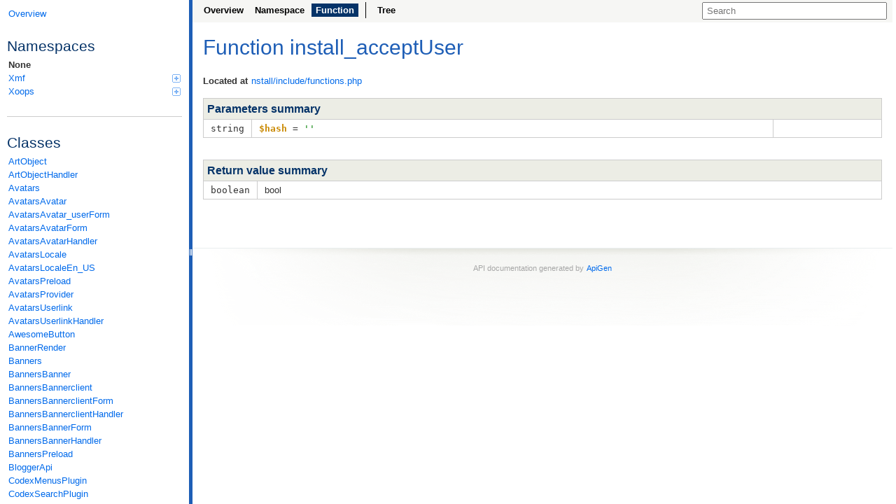

--- FILE ---
content_type: text/html
request_url: http://api.xoops.org/api2.6.0/function-install_acceptUser.html
body_size: 65345
content:
<!DOCTYPE html>
<html>
<head>
	<meta charset="utf-8">

	<title>Function install_acceptUser</title>

	<link rel="stylesheet" href="resources/style.css?e99947befd7bf673c6b43ff75e9e0f170c88a60e">

</head>

<body>
<div id="left">
	<div id="menu">
		<a href="index.html" title="Overview"><span>Overview</span></a>


		<div id="groups">
				<h3>Namespaces</h3>
			<ul>
				<li class="active">
					<a href="namespace-None.html">
						None					</a>

						</li>
				<li>
					<a href="namespace-Xmf.html">
						Xmf<span></span>
					</a>

						<ul>
				<li>
					<a href="namespace-Xmf.Database.html">
						Database					</a>

						</li>
				<li>
					<a href="namespace-Xmf.Module.html">
						Module<span></span>
					</a>

						<ul>
				<li>
					<a href="namespace-Xmf.Module.Helper.html">
						Helper					</a>

						</li>
							</ul></li>
				<li>
					<a href="namespace-Xmf.Template.html">
						Template					</a>

						</li>
							</ul></li>
				<li>
					<a href="namespace-Xoops.html">
						Xoops<span></span>
					</a>

						<ul>
				<li>
					<a href="namespace-Xoops.Auth.html">
						Auth					</a>

						</li>
				<li>
					<a href="namespace-Xoops.Core.html">
						Core<span></span>
					</a>

						<ul>
				<li>
					<a href="namespace-Xoops.Core.Cache.html">
						Cache					</a>

						</li>
				<li>
					<a href="namespace-Xoops.Core.Database.html">
						Database<span></span>
					</a>

						<ul>
				<li>
					<a href="namespace-Xoops.Core.Database.Logging.html">
						Logging					</a>

						</li>
				<li>
					<a href="namespace-Xoops.Core.Database.Schema.html">
						Schema					</a>

						</li>
							</ul></li>
				<li>
					<a href="namespace-Xoops.Core.Exception.html">
						Exception					</a>

						</li>
				<li>
					<a href="namespace-Xoops.Core.Handler.html">
						Handler<span></span>
					</a>

						<ul>
				<li>
					<a href="namespace-Xoops.Core.Handler.Scheme.html">
						Scheme					</a>

						</li>
							</ul></li>
				<li>
					<a href="namespace-Xoops.Core.Kernel.html">
						Kernel<span></span>
					</a>

						<ul>
				<li>
					<a href="namespace-Xoops.Core.Kernel.Dtype.html">
						Dtype					</a>

						</li>
				<li>
					<a href="namespace-Xoops.Core.Kernel.Handlers.html">
						Handlers					</a>

						</li>
				<li>
					<a href="namespace-Xoops.Core.Kernel.Model.html">
						Model					</a>

						</li>
							</ul></li>
				<li>
					<a href="namespace-Xoops.Core.Lists.html">
						Lists					</a>

						</li>
				<li>
					<a href="namespace-Xoops.Core.Locale.html">
						Locale<span></span>
					</a>

						<ul>
				<li>
					<a href="namespace-Xoops.Core.Locale.Punic.html">
						Punic					</a>

						</li>
							</ul></li>
				<li>
					<a href="namespace-Xoops.Core.Service.html">
						Service<span></span>
					</a>

						<ul>
				<li>
					<a href="namespace-Xoops.Core.Service.Contract.html">
						Contract					</a>

						</li>
							</ul></li>
				<li>
					<a href="namespace-Xoops.Core.Session.html">
						Session					</a>

						</li>
				<li>
					<a href="namespace-Xoops.Core.Text.html">
						Text<span></span>
					</a>

						<ul>
				<li>
					<a href="namespace-Xoops.Core.Text.Sanitizer.html">
						Sanitizer<span></span>
					</a>

						<ul>
				<li>
					<a href="namespace-Xoops.Core.Text.Sanitizer.Extensions.html">
						Extensions					</a>

						</li>
							</ul></li></ul></li>
				<li>
					<a href="namespace-Xoops.Core.Theme.html">
						Theme<span></span>
					</a>

						<ul>
				<li>
					<a href="namespace-Xoops.Core.Theme.Plugins.html">
						Plugins					</a>

						</li>
							</ul></li></ul></li>
				<li>
					<a href="namespace-Xoops.Form.html">
						Form					</a>

						</li>
				<li>
					<a href="namespace-Xoops.Html.html">
						Html					</a>

						</li>
				<li>
					<a href="namespace-Xoops.Locale.html">
						Locale					</a>

						</li>
				<li>
					<a href="namespace-Xoops.Module.html">
						Module<span></span>
					</a>

						<ul>
				<li>
					<a href="namespace-Xoops.Module.Helper.html">
						Helper					</a>

						</li>
				<li>
					<a href="namespace-Xoops.Module.Plugin.html">
						Plugin					</a>

						</li>
							</ul></li></ul></li>
			</ul>
		</div>

		<hr>


		<div id="elements">
			<h3>Classes</h3>
			<ul>
				<li><a href="class-ArtObject.html">ArtObject</a></li>
				<li><a href="class-ArtObjectHandler.html">ArtObjectHandler</a></li>
				<li><a href="class-Avatars.html">Avatars</a></li>
				<li><a href="class-AvatarsAvatar.html">AvatarsAvatar</a></li>
				<li><a href="class-AvatarsAvatar_userForm.html">AvatarsAvatar_userForm</a></li>
				<li><a href="class-AvatarsAvatarForm.html">AvatarsAvatarForm</a></li>
				<li><a href="class-AvatarsAvatarHandler.html">AvatarsAvatarHandler</a></li>
				<li><a href="class-AvatarsLocale.html">AvatarsLocale</a></li>
				<li><a href="class-AvatarsLocaleEn_US.html">AvatarsLocaleEn_US</a></li>
				<li><a href="class-AvatarsPreload.html">AvatarsPreload</a></li>
				<li><a href="class-AvatarsProvider.html">AvatarsProvider</a></li>
				<li><a href="class-AvatarsUserlink.html">AvatarsUserlink</a></li>
				<li><a href="class-AvatarsUserlinkHandler.html">AvatarsUserlinkHandler</a></li>
				<li><a href="class-AwesomeButton.html">AwesomeButton</a></li>
				<li><a href="class-BannerRender.html">BannerRender</a></li>
				<li><a href="class-Banners.html">Banners</a></li>
				<li><a href="class-BannersBanner.html">BannersBanner</a></li>
				<li><a href="class-BannersBannerclient.html">BannersBannerclient</a></li>
				<li><a href="class-BannersBannerclientForm.html">BannersBannerclientForm</a></li>
				<li><a href="class-BannersBannerclientHandler.html">BannersBannerclientHandler</a></li>
				<li><a href="class-BannersBannerForm.html">BannersBannerForm</a></li>
				<li><a href="class-BannersBannerHandler.html">BannersBannerHandler</a></li>
				<li><a href="class-BannersPreload.html">BannersPreload</a></li>
				<li><a href="class-BloggerApi.html">BloggerApi</a></li>
				<li><a href="class-CodexMenusPlugin.html">CodexMenusPlugin</a></li>
				<li><a href="class-CodexSearchPlugin.html">CodexSearchPlugin</a></li>
				<li><a href="class-CodexSystemPlugin.html">CodexSystemPlugin</a></li>
				<li><a href="class-CodexUserconfigsPlugin.html">CodexUserconfigsPlugin</a></li>
				<li><a href="class-Comments.html">Comments</a></li>
				<li><a href="class-CommentsComment.html">CommentsComment</a></li>
				<li><a href="class-CommentsCommentForm.html">CommentsCommentForm</a></li>
				<li><a href="class-CommentsCommentHandler.html">CommentsCommentHandler</a></li>
				<li><a href="class-CommentsCommentRenderer.html">CommentsCommentRenderer</a></li>
				<li><a href="class-CommentsPreload.html">CommentsPreload</a></li>
				<li><a href="class-CommentsSystemPlugin.html">CommentsSystemPlugin</a></li>
				<li><a href="class-CommentsUserconfigsPlugin.html">CommentsUserconfigsPlugin</a></li>
				<li><a href="class-Cookie.html">Cookie</a></li>
				<li><a href="class-CountryFlagProvider.html">CountryFlagProvider</a></li>
				<li><a href="class-Criteria.html">Criteria</a></li>
				<li><a href="class-CriteriaCompo.html">CriteriaCompo</a></li>
				<li><a href="class-CriteriaElement.html">CriteriaElement</a></li>
				<li><a href="class-DebugbarLogger.html">DebugbarLogger</a></li>
				<li><a href="class-DebugbarPreload.html">DebugbarPreload</a></li>
				<li><a href="class-DebugbarUserconfigsPlugin.html">DebugbarUserconfigsPlugin</a></li>
				<li><a href="class-DefaultThemeLocale.html" class="invalid">DefaultThemeLocale</a></li>
				<li><a href="class-DefaultThemeLocaleEn_US.html" class="invalid">DefaultThemeLocaleEn_US</a></li>
				<li><a href="class-FormDhtmlTextArea.html">FormDhtmlTextArea</a></li>
				<li><a href="class-FormTextArea.html">FormTextArea</a></li>
				<li><a href="class-GravatarsPreload.html">GravatarsPreload</a></li>
				<li><a href="class-GravatarsProvider.html">GravatarsProvider</a></li>
				<li><a href="class-htmLawed.html">htmLawed</a></li>
				<li><a href="class-HtmlToPdfProvider.html">HtmlToPdfProvider</a></li>
				<li><a href="class-imageLib.html">imageLib</a></li>
				<li><a href="class-Images.html">Images</a></li>
				<li><a href="class-ImagesCategory.html">ImagesCategory</a></li>
				<li><a href="class-ImagesCategory_imagemanagerForm.html">ImagesCategory_imagemanagerForm</a></li>
				<li><a href="class-ImagesCategoryForm.html">ImagesCategoryForm</a></li>
				<li><a href="class-ImagesCategoryHandler.html">ImagesCategoryHandler</a></li>
				<li><a href="class-ImagesCategoryselectForm.html">ImagesCategoryselectForm</a></li>
				<li><a href="class-ImagesImage.html">ImagesImage</a></li>
				<li><a href="class-ImagesImage_Body.html">ImagesImage_Body</a></li>
				<li><a href="class-ImagesImage_imagemanagerForm.html">ImagesImage_imagemanagerForm</a></li>
				<li><a href="class-ImagesImagebody.html">ImagesImagebody</a></li>
				<li><a href="class-ImagesImagebodyHandler.html">ImagesImagebodyHandler</a></li>
				<li><a href="class-ImagesImageForm.html">ImagesImageForm</a></li>
				<li><a href="class-ImagesImageHandler.html">ImagesImageHandler</a></li>
				<li><a href="class-ImagesPreload.html">ImagesPreload</a></li>
				<li><a href="class-JUpload.html">JUpload</a></li>
				<li><a href="class-LegacyLogger.html">LegacyLogger</a></li>
				<li><a href="class-LoggerPreload.html">LoggerPreload</a></li>
				<li><a href="class-LoggerUserconfigsPlugin.html">LoggerUserconfigsPlugin</a></li>
				<li><a href="class-Maintenance.html">Maintenance</a></li>
				<li><a href="class-MaintenanceMaintenanceForm.html">MaintenanceMaintenanceForm</a></li>
				<li><a href="class-Menus.html">Menus</a></li>
				<li><a href="class-MenusBuilder.html">MenusBuilder</a></li>
				<li><a href="class-MenusConstantDecorator.html">MenusConstantDecorator</a></li>
				<li><a href="class-MenusDecorator.html">MenusDecorator</a></li>
				<li><a href="class-MenusDecoratorAbstract.html">MenusDecoratorAbstract</a></li>
				<li><a href="class-MenusDefaultDecorator.html">MenusDefaultDecorator</a></li>
				<li><a href="class-MenusDynamicDecorator.html">MenusDynamicDecorator</a></li>
				<li><a href="class-MenusMenu.html">MenusMenu</a></li>
				<li><a href="class-MenusMenuHandler.html">MenusMenuHandler</a></li>
				<li><a href="class-MenusMenus.html">MenusMenus</a></li>
				<li><a href="class-MenusMenus_menuForm.html">MenusMenus_menuForm</a></li>
				<li><a href="class-MenusMenus_menusForm.html">MenusMenus_menusForm</a></li>
				<li><a href="class-MenusMenusHandler.html">MenusMenusHandler</a></li>
				<li><a href="class-MenusPreload.html">MenusPreload</a></li>
				<li><a href="class-MenusSmartyDecorator.html">MenusSmartyDecorator</a></li>
				<li><a href="class-MetaWeblogApi.html">MetaWeblogApi</a></li>
				<li><a href="class-MonologLogger.html">MonologLogger</a></li>
				<li><a href="class-MonologPreload.html">MonologPreload</a></li>
				<li><a href="class-MonologUserconfigsPlugin.html">MonologUserconfigsPlugin</a></li>
				<li><a href="class-MovableTypeApi.html">MovableTypeApi</a></li>
				<li><a href="class-MyTextSanitizer.html">MyTextSanitizer</a></li>
				<li><a href="class-MyTextSanitizerExtended.html">MyTextSanitizerExtended</a></li>
				<li><a href="class-Notifications.html">Notifications</a></li>
				<li><a href="class-NotificationsNotification.html">NotificationsNotification</a></li>
				<li><a href="class-NotificationsNotificationHandler.html">NotificationsNotificationHandler</a></li>
				<li><a href="class-NotificationsPreload.html">NotificationsPreload</a></li>
				<li><a href="class-NotificationsSystemPlugin.html">NotificationsSystemPlugin</a></li>
				<li><a href="class-Page.html">Page</a></li>
				<li><a href="class-PageCommentsPlugin.html">PageCommentsPlugin</a></li>
				<li><a href="class-PageGroupPermHandler.html">PageGroupPermHandler</a></li>
				<li><a href="class-PageLocale.html">PageLocale</a></li>
				<li><a href="class-PageLocaleEn_US.html">PageLocaleEn_US</a></li>
				<li><a href="class-PageNotificationsPlugin.html">PageNotificationsPlugin</a></li>
				<li><a href="class-PagePage_content.html">PagePage_content</a></li>
				<li><a href="class-PagePage_contentForm.html">PagePage_contentForm</a></li>
				<li><a href="class-PagePage_contentHandler.html">PagePage_contentHandler</a></li>
				<li><a href="class-PagePage_rating.html">PagePage_rating</a></li>
				<li><a href="class-PagePage_ratingHandler.html">PagePage_ratingHandler</a></li>
				<li><a href="class-PagePage_related.html">PagePage_related</a></li>
				<li><a href="class-PagePage_related_link.html">PagePage_related_link</a></li>
				<li><a href="class-PagePage_related_linkHandler.html">PagePage_related_linkHandler</a></li>
				<li><a href="class-PagePage_relatedForm.html">PagePage_relatedForm</a></li>
				<li><a href="class-PagePage_relatedHandler.html">PagePage_relatedHandler</a></li>
				<li><a href="class-PagePreload.html">PagePreload</a></li>
				<li><a href="class-PageSearchPlugin.html">PageSearchPlugin</a></li>
				<li><a href="class-PageSystemPlugin.html">PageSystemPlugin</a></li>
				<li><a href="class-PdfPreload.html">PdfPreload</a></li>
				<li><a href="class-PmMessage.html">PmMessage</a></li>
				<li><a href="class-PmMessageHandler.html">PmMessageHandler</a></li>
				<li><a href="class-PmPreload.html">PmPreload</a></li>
				<li><a href="class-ProfileCategory.html">ProfileCategory</a></li>
				<li><a href="class-ProfileCategoryForm.html">ProfileCategoryForm</a></li>
				<li><a href="class-ProfileCategoryHandler.html">ProfileCategoryHandler</a></li>
				<li><a href="class-ProfileCorePreload.html">ProfileCorePreload</a></li>
				<li><a href="class-ProfileField.html">ProfileField</a></li>
				<li><a href="class-ProfileFieldForm.html">ProfileFieldForm</a></li>
				<li><a href="class-ProfileFieldHandler.html">ProfileFieldHandler</a></li>
				<li><a href="class-ProfileMenusPlugin.html">ProfileMenusPlugin</a></li>
				<li><a href="class-ProfileProfile.html">ProfileProfile</a></li>
				<li><a href="class-ProfileProfileHandler.html">ProfileProfileHandler</a></li>
				<li><a href="class-ProfileRegstep.html">ProfileRegstep</a></li>
				<li><a href="class-ProfileRegstepForm.html">ProfileRegstepForm</a></li>
				<li><a href="class-ProfileRegstepHandler.html">ProfileRegstepHandler</a></li>
				<li><a href="class-ProfileVisibility.html">ProfileVisibility</a></li>
				<li><a href="class-ProfileVisibilityHandler.html">ProfileVisibilityHandler</a></li>
				<li><a href="class-Protector.html">Protector</a></li>
				<li><a href="class-protector_bruteforce_overrun_message.html">protector_bruteforce_overrun_message</a></li>
				<li><a href="class-protector_crawler_overrun_message.html">protector_crawler_overrun_message</a></li>
				<li><a href="class-protector_f5attack_overrun_message.html">protector_f5attack_overrun_message</a></li>
				<li><a href="class-protector_postcommon_post_deny_by_httpbl.html">protector_postcommon_post_deny_by_httpbl</a></li>
				<li><a href="class-protector_postcommon_post_deny_by_rbl.html">protector_postcommon_post_deny_by_rbl</a></li>
				<li><a href="class-protector_postcommon_post_htmlpurify4everyone.html">protector_postcommon_post_htmlpurify4everyone</a></li>
				<li><a href="class-protector_postcommon_post_htmlpurify4guest.html">protector_postcommon_post_htmlpurify4guest</a></li>
				<li><a href="class-protector_postcommon_post_need_multibyte.html">protector_postcommon_post_need_multibyte</a></li>
				<li><a href="class-protector_postcommon_post_register_moratorium.html">protector_postcommon_post_register_moratorium</a></li>
				<li><a href="class-protector_postcommon_register_insert_js_check.html">protector_postcommon_register_insert_js_check</a></li>
				<li><a href="class-protector_precommon_badip_errorlog.html">protector_precommon_badip_errorlog</a></li>
				<li><a href="class-protector_precommon_badip_message.html">protector_precommon_badip_message</a></li>
				<li><a href="class-protector_precommon_badip_redirection.html">protector_precommon_badip_redirection</a></li>
				<li><a href="class-protector_precommon_bwlimit_errorlog.html">protector_precommon_bwlimit_errorlog</a></li>
				<li><a href="class-protector_precommon_bwlimit_message.html">protector_precommon_bwlimit_message</a></li>
				<li><a href="class-protector_prepurge_exit_message.html">protector_prepurge_exit_message</a></li>
				<li><a href="class-protector_spamcheck_overrun_message.html">protector_spamcheck_overrun_message</a></li>
				<li><a href="class-ProtectorCenterForm.html">ProtectorCenterForm</a></li>
				<li><a href="class-ProtectorCorePreload.html">ProtectorCorePreload</a></li>
				<li><a href="class-ProtectorFilterAbstract.html">ProtectorFilterAbstract</a></li>
				<li><a href="class-ProtectorFilterHandler.html">ProtectorFilterHandler</a></li>
				<li><a href="class-ProtectorMySQLDatabase.html" class="deprecated">ProtectorMySQLDatabase</a></li>
				<li><a href="class-Publisher.html">Publisher</a></li>
				<li><a href="class-PublisherBlockForm.html">PublisherBlockForm</a></li>
				<li><a href="class-PublisherCategory.html">PublisherCategory</a></li>
				<li><a href="class-PublisherCategoryForm.html">PublisherCategoryForm</a></li>
				<li><a href="class-PublisherCategoryHandler.html">PublisherCategoryHandler</a></li>
				<li><a href="class-PublisherCommentsPlugin.html">PublisherCommentsPlugin</a></li>
				<li><a href="class-PublisherFile.html">PublisherFile</a></li>
				<li><a href="class-PublisherFileForm.html">PublisherFileForm</a></li>
				<li><a href="class-PublisherFileHandler.html">PublisherFileHandler</a></li>
				<li><a href="class-PublisherFormDateTime.html">PublisherFormDateTime</a></li>
				<li><a href="class-PublisherGroupPermHandler.html">PublisherGroupPermHandler</a></li>
				<li><a href="class-PublisherItem.html">PublisherItem</a></li>
				<li><a href="class-PublisherItemForm.html">PublisherItemForm</a></li>
				<li><a href="class-PublisherItemHandler.html">PublisherItemHandler</a></li>
				<li><a href="class-PublisherMenusPlugin.html">PublisherMenusPlugin</a></li>
				<li><a href="class-PublisherMetagen.html">PublisherMetagen</a></li>
				<li><a href="class-PublisherMimetype.html">PublisherMimetype</a></li>
				<li><a href="class-PublisherMimetypeHandler.html">PublisherMimetypeHandler</a></li>
				<li><a href="class-PublisherNotificationsPlugin.html">PublisherNotificationsPlugin</a></li>
				<li><a href="class-PublisherPermissionHandler.html">PublisherPermissionHandler</a></li>
				<li><a href="class-PublisherPreload.html">PublisherPreload</a></li>
				<li><a href="class-PublisherRating.html">PublisherRating</a></li>
				<li><a href="class-PublisherRatingHandler.html">PublisherRatingHandler</a></li>
				<li><a href="class-PublisherSearchPlugin.html">PublisherSearchPlugin</a></li>
				<li><a href="class-PublisherSystemPlugin.html">PublisherSystemPlugin</a></li>
				<li><a href="class-PublisherUtils.html">PublisherUtils</a></li>
				<li><a href="class-QrcodePreload.html">QrcodePreload</a></li>
				<li><a href="class-QrcodeProvider.html">QrcodeProvider</a></li>
				<li><a href="class-ReCaptchaResponse.html">ReCaptchaResponse</a></li>
				<li><a href="class-RpcArrayHandler.html">RpcArrayHandler</a></li>
				<li><a href="class-RpcBase64Handler.html">RpcBase64Handler</a></li>
				<li><a href="class-RpcBooleanHandler.html">RpcBooleanHandler</a></li>
				<li><a href="class-RpcDateTimeHandler.html">RpcDateTimeHandler</a></li>
				<li><a href="class-RpcDoubleHandler.html">RpcDoubleHandler</a></li>
				<li><a href="class-RpcIntHandler.html">RpcIntHandler</a></li>
				<li><a href="class-RpcMemberHandler.html">RpcMemberHandler</a></li>
				<li><a href="class-RpcMethodNameHandler.html">RpcMethodNameHandler</a></li>
				<li><a href="class-RpcNameHandler.html">RpcNameHandler</a></li>
				<li><a href="class-RpcStringHandler.html">RpcStringHandler</a></li>
				<li><a href="class-RpcStructHandler.html">RpcStructHandler</a></li>
				<li><a href="class-RpcValueHandler.html">RpcValueHandler</a></li>
				<li><a href="class-RssAuthorHandler.html">RssAuthorHandler</a></li>
				<li><a href="class-RssCategoryHandler.html">RssCategoryHandler</a></li>
				<li><a href="class-RssChannelHandler.html">RssChannelHandler</a></li>
				<li><a href="class-RssCommentsHandler.html">RssCommentsHandler</a></li>
				<li><a href="class-RssCopyrightHandler.html">RssCopyrightHandler</a></li>
				<li><a href="class-RssDescriptionHandler.html">RssDescriptionHandler</a></li>
				<li><a href="class-RssDocsHandler.html">RssDocsHandler</a></li>
				<li><a href="class-RssGeneratorHandler.html">RssGeneratorHandler</a></li>
				<li><a href="class-RssGuidHandler.html">RssGuidHandler</a></li>
				<li><a href="class-RssHeightHandler.html">RssHeightHandler</a></li>
				<li><a href="class-RssImageHandler.html">RssImageHandler</a></li>
				<li><a href="class-RssItemHandler.html">RssItemHandler</a></li>
				<li><a href="class-RssLanguageHandler.html">RssLanguageHandler</a></li>
				<li><a href="class-RssLastBuildDateHandler.html">RssLastBuildDateHandler</a></li>
				<li><a href="class-RssLinkHandler.html">RssLinkHandler</a></li>
				<li><a href="class-RssManagingEditorHandler.html">RssManagingEditorHandler</a></li>
				<li><a href="class-RssNameHandler.html">RssNameHandler</a></li>
				<li><a href="class-RssPubDateHandler.html">RssPubDateHandler</a></li>
				<li><a href="class-RssSourceHandler.html">RssSourceHandler</a></li>
				<li><a href="class-RssTextInputHandler.html">RssTextInputHandler</a></li>
				<li><a href="class-RssTitleHandler.html">RssTitleHandler</a></li>
				<li><a href="class-RssTtlHandler.html">RssTtlHandler</a></li>
				<li><a href="class-RssUrlHandler.html">RssUrlHandler</a></li>
				<li><a href="class-RssWebMasterHandler.html">RssWebMasterHandler</a></li>
				<li><a href="class-RssWidthHandler.html">RssWidthHandler</a></li>
				<li><a href="class-SaxParser.html">SaxParser</a></li>
				<li><a href="class-Search.html">Search</a></li>
				<li><a href="class-SearchPreload.html">SearchPreload</a></li>
				<li><a href="class-SearchSearchForm.html">SearchSearchForm</a></li>
				<li><a href="class-Smarty_Resource_Admin.html">Smarty_Resource_Admin</a></li>
				<li><a href="class-Smarty_Resource_Block.html">Smarty_Resource_Block</a></li>
				<li><a href="class-Smarty_Resource_Db.html">Smarty_Resource_Db</a></li>
				<li><a href="class-Smarty_Resource_Module.html">Smarty_Resource_Module</a></li>
				<li><a href="class-Smilies.html">Smilies</a></li>
				<li><a href="class-SmiliesPreload.html">SmiliesPreload</a></li>
				<li><a href="class-SmiliesProvider.html">SmiliesProvider</a></li>
				<li><a href="class-SmiliesSmiley.html">SmiliesSmiley</a></li>
				<li><a href="class-SmiliesSmileyHandler.html">SmiliesSmileyHandler</a></li>
				<li><a href="class-SmiliesSmiliesForm.html">SmiliesSmiliesForm</a></li>
				<li><a href="class-Snoopy.html">Snoopy</a></li>
				<li><a href="class-SqlUtility.html">SqlUtility</a></li>
				<li><a href="class-System.html">System</a></li>
				<li><a href="class-SystemBlockForm.html">SystemBlockForm</a></li>
				<li><a href="class-SystemBreadcrumb.html">SystemBreadcrumb</a></li>
				<li><a href="class-SystemExtension.html">SystemExtension</a></li>
				<li><a href="class-SystemGroupForm.html">SystemGroupForm</a></li>
				<li><a href="class-SystemLocale.html">SystemLocale</a></li>
				<li><a href="class-SystemLocaleEn_US.html">SystemLocaleEn_US</a></li>
				<li><a href="class-SystemMenuHandler.html">SystemMenuHandler</a></li>
				<li><a href="class-SystemModule.html">SystemModule</a></li>
				<li><a href="class-SystemPreferencesForm.html">SystemPreferencesForm</a></li>
				<li><a href="class-SystemPreload.html">SystemPreload</a></li>
				<li><a href="class-SystemUserForm.html">SystemUserForm</a></li>
				<li><a href="class-tar.html">tar</a></li>
				<li><a href="class-ThemeSetAuthorHandler.html">ThemeSetAuthorHandler</a></li>
				<li><a href="class-ThemeSetDateCreatedHandler.html">ThemeSetDateCreatedHandler</a></li>
				<li><a href="class-ThemeSetDescriptionHandler.html">ThemeSetDescriptionHandler</a></li>
				<li><a href="class-ThemeSetEmailHandler.html">ThemeSetEmailHandler</a></li>
				<li><a href="class-ThemeSetFileTypeHandler.html">ThemeSetFileTypeHandler</a></li>
				<li><a href="class-ThemeSetGeneratorHandler.html">ThemeSetGeneratorHandler</a></li>
				<li><a href="class-ThemeSetImageHandler.html">ThemeSetImageHandler</a></li>
				<li><a href="class-ThemeSetLinkHandler.html">ThemeSetLinkHandler</a></li>
				<li><a href="class-ThemeSetModuleHandler.html">ThemeSetModuleHandler</a></li>
				<li><a href="class-ThemeSetNameHandler.html">ThemeSetNameHandler</a></li>
				<li><a href="class-ThemeSetTagHandler.html">ThemeSetTagHandler</a></li>
				<li><a href="class-ThemeSetTemplateHandler.html">ThemeSetTemplateHandler</a></li>
				<li><a href="class-Thumbs.html">Thumbs</a></li>
				<li><a href="class-ThumbsPreload.html">ThumbsPreload</a></li>
				<li><a href="class-ThumbsProvider.html">ThumbsProvider</a></li>
				<li><a href="class-TinyMCE.html" class="invalid">TinyMCE</a></li>
				<li><a href="class-Userconfigs.html">Userconfigs</a></li>
				<li><a href="class-UserconfigsConfigHandler.html">UserconfigsConfigHandler</a></li>
				<li><a href="class-UserconfigsConfigsForm.html">UserconfigsConfigsForm</a></li>
				<li><a href="class-UserconfigsItem.html">UserconfigsItem</a></li>
				<li><a href="class-UserconfigsItemHandler.html">UserconfigsItemHandler</a></li>
				<li><a href="class-UserconfigsMenusPlugin.html">UserconfigsMenusPlugin</a></li>
				<li><a href="class-UserconfigsModulesForm.html">UserconfigsModulesForm</a></li>
				<li><a href="class-UserconfigsOption.html">UserconfigsOption</a></li>
				<li><a href="class-UserconfigsOptionHandler.html">UserconfigsOptionHandler</a></li>
				<li><a href="class-UserconfigsPreload.html">UserconfigsPreload</a></li>
				<li><a href="class-UserconfigsSystemPlugin.html">UserconfigsSystemPlugin</a></li>
				<li><a href="class-UserrankPreload.html">UserrankPreload</a></li>
				<li><a href="class-UserRankProvider.html">UserRankProvider</a></li>
				<li><a href="class-UserrankRank.html">UserrankRank</a></li>
				<li><a href="class-UserrankRankHandler.html">UserrankRankHandler</a></li>
				<li><a href="class-UserrankRanksForm.html">UserrankRanksForm</a></li>
				<li><a href="class-Xcaptcha.html">Xcaptcha</a></li>
				<li><a href="class-XcaptchaCaptchaForm.html">XcaptchaCaptchaForm</a></li>
				<li><a href="class-XcaptchaImage.html">XcaptchaImage</a></li>
				<li><a href="class-XcaptchaImageForm.html">XcaptchaImageForm</a></li>
				<li><a href="class-XcaptchaRecaptcha.html">XcaptchaRecaptcha</a></li>
				<li><a href="class-XcaptchaRecaptchaForm.html">XcaptchaRecaptchaForm</a></li>
				<li><a href="class-XcaptchaText.html">XcaptchaText</a></li>
				<li><a href="class-XcaptchaTextForm.html">XcaptchaTextForm</a></li>
				<li><a href="class-Xlanguage.html">Xlanguage</a></li>
				<li><a href="class-XlanguageLanguage.html">XlanguageLanguage</a></li>
				<li><a href="class-XlanguageLanguageForm.html">XlanguageLanguageForm</a></li>
				<li><a href="class-XlanguagePreload.html">XlanguagePreload</a></li>
				<li><a href="class-XlanguageTinymceForm.html">XlanguageTinymceForm</a></li>
				<li><a href="class-XlanguageXlanguageHandler.html">XlanguageXlanguageHandler</a></li>
				<li><a href="class-XmfPreload.html">XmfPreload</a></li>
				<li><a href="class-XmlTagHandler.html">XmlTagHandler</a></li>
				<li><a href="class-Xoops.html">Xoops</a></li>
				<li><a href="class-Xoops_Locale_Mailer_Abstract.html">Xoops_Locale_Mailer_Abstract</a></li>
				<li><a href="class-XoopsAdminThemeFactory.html">XoopsAdminThemeFactory</a></li>
				<li><a href="class-XoopsApi.html">XoopsApi</a></li>
				<li><a href="class-XoopsArt.html">XoopsArt</a></li>
				<li><a href="class-XoopsBaseConfig.html">XoopsBaseConfig</a></li>
				<li><a href="class-XoopsBlock.html">XoopsBlock</a></li>
				<li><a href="class-XoopsBlockHandler.html">XoopsBlockHandler</a></li>
				<li><a href="class-XoopsBlockmodulelink.html">XoopsBlockmodulelink</a></li>
				<li><a href="class-XoopsBlockmodulelinkHandler.html">XoopsBlockmodulelinkHandler</a></li>
				<li><a href="class-XoopsCache.html" class="deprecated">XoopsCache</a></li>
				<li><a href="class-XoopsCaptcha.html">XoopsCaptcha</a></li>
				<li><a href="class-XoopsCaptchaImage.html">XoopsCaptchaImage</a></li>
				<li><a href="class-XoopsCaptchaImageHandler.html">XoopsCaptchaImageHandler</a></li>
				<li><a href="class-XoopsCaptchaMethod.html">XoopsCaptchaMethod</a></li>
				<li><a href="class-XoopsCaptchaRecaptcha.html">XoopsCaptchaRecaptcha</a></li>
				<li><a href="class-XoopsCaptchaText.html">XoopsCaptchaText</a></li>
				<li><a href="class-XoopsConfigHandler.html">XoopsConfigHandler</a></li>
				<li><a href="class-XoopsConfigItem.html">XoopsConfigItem</a></li>
				<li><a href="class-XoopsConfigItemHandler.html">XoopsConfigItemHandler</a></li>
				<li><a href="class-XoopsConfigOption.html">XoopsConfigOption</a></li>
				<li><a href="class-XoopsConfigOptionHandler.html">XoopsConfigOptionHandler</a></li>
				<li><a href="class-XoopsDatabase.html" class="deprecated">XoopsDatabase</a></li>
				<li><a href="class-XoopsDatabaseFactory.html">XoopsDatabaseFactory</a></li>
				<li><a href="class-XoopsDatabaseManager.html">XoopsDatabaseManager</a></li>
				<li><a href="class-XoopsDownloader.html">XoopsDownloader</a></li>
				<li><a href="class-XoopsEditor.html">XoopsEditor</a></li>
				<li><a href="class-XoopsEditorHandler.html">XoopsEditorHandler</a></li>
				<li><a href="class-XoopsFile.html">XoopsFile</a></li>
				<li><a href="class-XoopsFileHandler.html">XoopsFileHandler</a></li>
				<li><a href="class-XoopsFilterInput.html">XoopsFilterInput</a></li>
				<li><a href="class-XoopsFolderHandler.html">XoopsFolderHandler</a></li>
				<li><a href="class-XoopsForm.html">XoopsForm</a></li>
				<li><a href="class-XoopsFormButton.html">XoopsFormButton</a></li>
				<li><a href="class-XoopsFormButtonTray.html">XoopsFormButtonTray</a></li>
				<li><a href="class-XoopsFormCaptcha.html">XoopsFormCaptcha</a></li>
				<li><a href="class-XoopsFormCheckBox.html">XoopsFormCheckBox</a></li>
				<li><a href="class-XoopsFormColorPicker.html">XoopsFormColorPicker</a></li>
				<li><a href="class-XoopsFormDateTime.html">XoopsFormDateTime</a></li>
				<li><a href="class-XoopsFormDhtmlTextArea.html">XoopsFormDhtmlTextArea</a></li>
				<li><a href="class-XoopsFormEditor.html">XoopsFormEditor</a></li>
				<li><a href="class-XoopsFormElement.html">XoopsFormElement</a></li>
				<li><a href="class-XoopsFormElementTray.html">XoopsFormElementTray</a></li>
				<li><a href="class-XoopsFormFile.html">XoopsFormFile</a></li>
				<li><a href="class-XoopsFormHidden.html">XoopsFormHidden</a></li>
				<li><a href="class-XoopsFormHiddenToken.html">XoopsFormHiddenToken</a></li>
				<li><a href="class-XoopsFormLabel.html">XoopsFormLabel</a></li>
				<li><a href="class-XoopsFormPassword.html">XoopsFormPassword</a></li>
				<li><a href="class-XoopsFormRadio.html">XoopsFormRadio</a></li>
				<li><a href="class-XoopsFormRadioYN.html">XoopsFormRadioYN</a></li>
				<li><a href="class-XoopsFormSelect.html">XoopsFormSelect</a></li>
				<li><a href="class-XoopsFormSelectCheckGroup.html">XoopsFormSelectCheckGroup</a></li>
				<li><a href="class-XoopsFormSelectCountry.html">XoopsFormSelectCountry</a></li>
				<li><a href="class-XoopsFormSelectEditor.html">XoopsFormSelectEditor</a></li>
				<li><a href="class-XoopsFormSelectGroup.html">XoopsFormSelectGroup</a></li>
				<li><a href="class-XoopsFormSelectLang.html">XoopsFormSelectLang</a></li>
				<li><a href="class-XoopsFormSelectMatchOption.html">XoopsFormSelectMatchOption</a></li>
				<li><a href="class-XoopsFormSelectTheme.html">XoopsFormSelectTheme</a></li>
				<li><a href="class-XoopsFormSelectTimezone.html">XoopsFormSelectTimezone</a></li>
				<li><a href="class-XoopsFormSelectUser.html">XoopsFormSelectUser</a></li>
				<li><a href="class-XoopsFormText.html">XoopsFormText</a></li>
				<li><a href="class-XoopsFormTextArea.html">XoopsFormTextArea</a></li>
				<li><a href="class-XoopsFormTextDateSelect.html">XoopsFormTextDateSelect</a></li>
				<li><a href="class-XoopsFormTinymce.html">XoopsFormTinymce</a></li>
				<li><a href="class-XoopsFormTinymce4.html">XoopsFormTinymce4</a></li>
				<li><a href="class-XoopsGroup.html">XoopsGroup</a></li>
				<li><a href="class-XoopsGroupHandler.html">XoopsGroupHandler</a></li>
				<li><a href="class-XoopsGroupPerm.html">XoopsGroupPerm</a></li>
				<li><a href="class-XoopsGroupPermForm.html">XoopsGroupPermForm</a></li>
				<li><a href="class-XoopsGroupPermHandler.html">XoopsGroupPermHandler</a></li>
				<li><a href="class-XoopsGTicket.html">XoopsGTicket</a></li>
				<li><a href="class-XoopsGuiDefault.html">XoopsGuiDefault</a></li>
				<li><a href="class-XoopsInstallWizard.html">XoopsInstallWizard</a></li>
				<li><a href="class-XoopsLists.html">XoopsLists</a></li>
				<li><a href="class-XoopsLoad.html">XoopsLoad</a></li>
				<li><a href="class-XoopsLocal.html">XoopsLocal</a></li>
				<li><a href="class-XoopsLocale.html">XoopsLocale</a></li>
				<li><a href="class-XoopsLocaleEn_US.html">XoopsLocaleEn_US</a></li>
				<li><a href="class-XoopsLogger.html" class="deprecated">XoopsLogger</a></li>
				<li><a href="class-XoopsMailer.html">XoopsMailer</a></li>
				<li><a href="class-XoopsMailerLocal.html">XoopsMailerLocal</a></li>
				<li><a href="class-XoopsMailerLocale.html">XoopsMailerLocale</a></li>
				<li><a href="class-XoopsMediaUploader.html">XoopsMediaUploader</a></li>
				<li><a href="class-XoopsMemberHandler.html">XoopsMemberHandler</a></li>
				<li><a href="class-XoopsMembership.html">XoopsMembership</a></li>
				<li><a href="class-XoopsMembershipHandler.html">XoopsMembershipHandler</a></li>
				<li><a href="class-XoopsModule.html">XoopsModule</a></li>
				<li><a href="class-XoopsModuleHandler.html">XoopsModuleHandler</a></li>
				<li><a href="class-XoopsMultiMailer.html">XoopsMultiMailer</a></li>
				<li><a href="class-XoopsMySQLDatabase.html" class="deprecated">XoopsMySQLDatabase</a></li>
				<li><a href="class-XoopsMySQLDatabaseProxy.html" class="deprecated">XoopsMySQLDatabaseProxy</a></li>
				<li><a href="class-XoopsMySQLDatabaseSafe.html" class="deprecated">XoopsMySQLDatabaseSafe</a></li>
				<li><a href="class-XoopsObject.html">XoopsObject</a></li>
				<li><a href="class-XoopsObjectHandler.html">XoopsObjectHandler</a></li>
				<li><a href="class-XoopsObjectTree.html">XoopsObjectTree</a></li>
				<li><a href="class-XoopsOnline.html">XoopsOnline</a></li>
				<li><a href="class-XoopsOnlineHandler.html">XoopsOnlineHandler</a></li>
				<li><a href="class-XoopsPageNav.html">XoopsPageNav</a></li>
				<li><a href="class-XoopsPathController.html">XoopsPathController</a></li>
				<li><a href="class-XoopsPersistableObjectHandler.html">XoopsPersistableObjectHandler</a></li>
				<li><a href="class-XoopsPreload.html">XoopsPreload</a></li>
				<li><a href="class-XoopsPreloadItem.html">XoopsPreloadItem</a></li>
				<li><a href="class-XoopsPrivmessage.html">XoopsPrivmessage</a></li>
				<li><a href="class-XoopsPrivmessageHandler.html">XoopsPrivmessageHandler</a></li>
				<li><a href="class-XoopsRequest.html">XoopsRequest</a></li>
				<li><a href="class-XoopsSecurity.html">XoopsSecurity</a></li>
				<li><a href="class-XoopsSimpleForm.html">XoopsSimpleForm</a></li>
				<li><a href="class-XoopsTableForm.html">XoopsTableForm</a></li>
				<li><a href="class-XoopsTarDownloader.html">XoopsTarDownloader</a></li>
				<li><a href="class-XoopsTheme.html">XoopsTheme</a></li>
				<li><a href="class-XoopsThemeBlocksPlugin.html">XoopsThemeBlocksPlugin</a></li>
				<li><a href="class-XoopsThemeFactory.html">XoopsThemeFactory</a></li>
				<li><a href="class-XoopsThemeForm.html">XoopsThemeForm</a></li>
				<li><a href="class-XoopsThemePlugin.html">XoopsThemePlugin</a></li>
				<li><a href="class-XoopsThemeSetParser.html">XoopsThemeSetParser</a></li>
				<li><a href="class-XoopsTpl.html">XoopsTpl</a></li>
				<li><a href="class-XoopsTplfile.html">XoopsTplfile</a></li>
				<li><a href="class-XoopsTplfileHandler.html">XoopsTplfileHandler</a></li>
				<li><a href="class-XoopsTplset.html">XoopsTplset</a></li>
				<li><a href="class-XoopsTplsetHandler.html">XoopsTplsetHandler</a></li>
				<li><a href="class-XoopsUser.html">XoopsUser</a></li>
				<li><a href="class-XoopsUserHandler.html">XoopsUserHandler</a></li>
				<li><a href="class-XoopsUserUtility.html">XoopsUserUtility</a></li>
				<li><a href="class-XoopsUtility.html">XoopsUtility</a></li>
				<li><a href="class-XoopsXmlRpcApi.html">XoopsXmlRpcApi</a></li>
				<li><a href="class-XoopsXmlRpcArray.html">XoopsXmlRpcArray</a></li>
				<li><a href="class-XoopsXmlRpcBase64.html">XoopsXmlRpcBase64</a></li>
				<li><a href="class-XoopsXmlRpcBoolean.html">XoopsXmlRpcBoolean</a></li>
				<li><a href="class-XoopsXmlRpcDatetime.html">XoopsXmlRpcDatetime</a></li>
				<li><a href="class-XoopsXmlRpcDocument.html">XoopsXmlRpcDocument</a></li>
				<li><a href="class-XoopsXmlRpcDouble.html">XoopsXmlRpcDouble</a></li>
				<li><a href="class-XoopsXmlRpcFault.html">XoopsXmlRpcFault</a></li>
				<li><a href="class-XoopsXmlRpcInt.html">XoopsXmlRpcInt</a></li>
				<li><a href="class-XoopsXmlRpcParser.html">XoopsXmlRpcParser</a></li>
				<li><a href="class-XoopsXmlRpcRequest.html">XoopsXmlRpcRequest</a></li>
				<li><a href="class-XoopsXmlRpcResponse.html">XoopsXmlRpcResponse</a></li>
				<li><a href="class-XoopsXmlRpcString.html">XoopsXmlRpcString</a></li>
				<li><a href="class-XoopsXmlRpcStruct.html">XoopsXmlRpcStruct</a></li>
				<li><a href="class-XoopsXmlRpcTag.html">XoopsXmlRpcTag</a></li>
				<li><a href="class-XoopsXmlRss2Parser.html">XoopsXmlRss2Parser</a></li>
				<li><a href="class-XoopsZipDownloader.html">XoopsZipDownloader</a></li>
				<li><a href="class-zipfile.html">zipfile</a></li>
			</ul>

			<h3>Interfaces</h3>
			<ul>
				<li><a href="class-CommentsPluginInterface.html">CommentsPluginInterface</a></li>
				<li><a href="class-MenusDecoratorInterface.html">MenusDecoratorInterface</a></li>
				<li><a href="class-MenusPluginInterface.html">MenusPluginInterface</a></li>
				<li><a href="class-NotificationsPluginInterface.html">NotificationsPluginInterface</a></li>
				<li><a href="class-SearchPluginInterface.html">SearchPluginInterface</a></li>
				<li><a href="class-SystemPluginInterface.html">SystemPluginInterface</a></li>
				<li><a href="class-UserconfigsPluginInterface.html">UserconfigsPluginInterface</a></li>
			</ul>




			<h3>Functions</h3>
			<ul>
				<li><a href="function-_changeMimeValue.html">_changeMimeValue</a></li>
				<li><a href="function-_clearAddSessionVars.html">_clearAddSessionVars</a></li>
				<li><a href="function-_clearEditSessionVars.html">_clearEditSessionVars</a></li>
				<li><a href="function-_ee.html">_ee</a></li>
				<li><a href="function-_recaptcha_aes_encrypt.html">_recaptcha_aes_encrypt</a></li>
				<li><a href="function-_recaptcha_aes_pad.html">_recaptcha_aes_pad</a></li>
				<li><a href="function-_recaptcha_http_post.html">_recaptcha_http_post</a></li>
				<li><a href="function-_recaptcha_mailhide_email_parts.html">_recaptcha_mailhide_email_parts</a></li>
				<li><a href="function-_recaptcha_mailhide_urlbase64.html">_recaptcha_mailhide_urlbase64</a></li>
				<li><a href="function-_recaptcha_qsencode.html">_recaptcha_qsencode</a></li>
				<li><a href="function-_tt.html">_tt</a></li>
				<li><a href="function-add.html">add</a></li>
				<li><a href="function-addCriteria.html">addCriteria</a></li>
				<li><a href="function-admin_refcheck.html">admin_refcheck</a></li>
				<li><a href="function-b_comments_edit.html">b_comments_edit</a></li>
				<li><a href="function-b_comments_show.html">b_comments_show</a></li>
				<li><a href="function-b_notification_show.html">b_notification_show</a></li>
				<li><a href="function-b_search_show.html">b_search_show</a></li>
				<li><a href="function-b_system_info_edit.html">b_system_info_edit</a></li>
				<li><a href="function-b_system_info_show.html">b_system_info_show</a></li>
				<li><a href="function-b_system_login_show.html">b_system_login_show</a></li>
				<li><a href="function-b_system_main_edit.html">b_system_main_edit</a></li>
				<li><a href="function-b_system_main_show.html">b_system_main_show</a></li>
				<li><a href="function-b_system_newmembers_edit.html">b_system_newmembers_edit</a></li>
				<li><a href="function-b_system_newmembers_show.html">b_system_newmembers_show</a></li>
				<li><a href="function-b_system_online_show.html">b_system_online_show</a></li>
				<li><a href="function-b_system_themes_edit.html">b_system_themes_edit</a></li>
				<li><a href="function-b_system_themes_show.html">b_system_themes_show</a></li>
				<li><a href="function-b_system_topposters_edit.html">b_system_topposters_edit</a></li>
				<li><a href="function-b_system_topposters_show.html">b_system_topposters_show</a></li>
				<li><a href="function-b_system_user_show.html">b_system_user_show</a></li>
				<li><a href="function-b_system_waiting_show.html">b_system_waiting_show</a></li>
				<li><a href="function-b_xlanguage_select_edit.html">b_xlanguage_select_edit</a></li>
				<li><a href="function-b_xlanguage_select_show.html">b_xlanguage_select_show</a></li>
				<li><a href="function-banners_blocks_edit.html">banners_blocks_edit</a></li>
				<li><a href="function-banners_blocks_show.html">banners_blocks_show</a></li>
				<li><a href="function-base_url.html">base_url</a></li>
				<li><a href="function-buildRssFeedCache.html">buildRssFeedCache</a></li>
				<li><a href="function-buildTable.html">buildTable</a></li>
				<li><a href="function-check_files_extensions_on_path.html">check_files_extensions_on_path</a></li>
				<li><a href="function-check_files_extensions_on_phar.html">check_files_extensions_on_phar</a></li>
				<li><a href="function-checkEmail.html" class="deprecated">checkEmail</a></li>
				<li><a href="function-clearAddSession.html">clearAddSession</a></li>
				<li><a href="function-clearEditSession.html">clearEditSession</a></li>
				<li><a href="function-config_loading.html">config_loading</a></li>
				<li><a href="function-create_folder.html">create_folder</a></li>
				<li><a href="function-create_img.html">create_img</a></li>
				<li><a href="function-create_img_gd.html">create_img_gd</a></li>
				<li><a href="function-createConfigform.html">createConfigform</a></li>
				<li><a href="function-createDir.html">createDir</a></li>
				<li><a href="function-createThemeform.html">createThemeform</a></li>
				<li><a href="function-dateSort.html">dateSort</a></li>
				<li><a href="function-debugger.html">debugger</a></li>
				<li><a href="function-delete.html">delete</a></li>
				<li><a href="function-deleteDir.html">deleteDir</a></li>
				<li><a href="function-duplicate_file.html">duplicate_file</a></li>
				<li><a href="function-edit.html">edit</a></li>
				<li><a href="function-endsWith.html">endsWith</a></li>
				<li><a href="function-exception_handler.html">exception_handler</a></li>
				<li><a href="function-extensionSort.html">extensionSort</a></li>
				<li><a href="function-file_put_contents.html">file_put_contents</a></li>
				<li><a href="function-filenameSort.html">filenameSort</a></li>
				<li><a href="function-filescount.html">filescount</a></li>
				<li><a href="function-fix_dirname.html">fix_dirname</a></li>
				<li><a href="function-fix_filename.html">fix_filename</a></li>
				<li><a href="function-fix_get_params.html">fix_get_params</a></li>
				<li><a href="function-fix_path.html">fix_path</a></li>
				<li><a href="function-fix_strtolower.html">fix_strtolower</a></li>
				<li><a href="function-fix_strtoupper.html">fix_strtoupper</a></li>
				<li><a href="function-foldersize.html">foldersize</a></li>
				<li><a href="function-formatTimestamp.html" class="deprecated">formatTimestamp</a></li>
				<li><a href="function-formatURL.html" class="deprecated">formatURL</a></li>
				<li><a href="function-genPathCheckHtml.html">genPathCheckHtml</a></li>
				<li><a href="function-get_file_by_url.html">get_file_by_url</a></li>
				<li><a href="function-get_writeoks_from_protector.html">get_writeoks_from_protector</a></li>
				<li><a href="function-getBrightness.html">getBrightness</a></li>
				<li><a href="function-getDbConnection.html">getDbConnection</a></li>
				<li><a href="function-getDbConnectionParams.html">getDbConnectionParams</a></li>
				<li><a href="function-getDirList.html">getDirList</a></li>
				<li><a href="function-handle_uploaded_files.html">handle_uploaded_files</a></li>
				<li><a href="function-http_response_code.html">http_response_code</a></li>
				<li><a href="function-image_check_memory_usage.html">image_check_memory_usage</a></li>
				<li class="active"><a href="function-install_acceptUser.html">install_acceptUser</a></li>
				<li><a href="function-install_finalize.html">install_finalize</a></li>
				<li><a href="function-installHtmlSpecialCharacters.html">installHtmlSpecialCharacters</a></li>
				<li><a href="function-is_function_callable.html">is_function_callable</a></li>
				<li><a href="function-is_really_writable.html">is_really_writable</a></li>
				<li><a href="function-load_functions.html">load_functions</a></li>
				<li><a href="function-load_object.html">load_object</a></li>
				<li><a href="function-load_objectHandler.html">load_objectHandler</a></li>
				<li><a href="function-loadModuleAdminMenu.html">loadModuleAdminMenu</a></li>
				<li><a href="function-makeSize.html">makeSize</a></li>
				<li><a href="function-manage.html">manage</a></li>
				<li><a href="function-menus_block_edit.html">menus_block_edit</a></li>
				<li><a href="function-menus_block_show.html">menus_block_show</a></li>
				<li><a href="function-menus_mainmenu_show.html">menus_mainmenu_show</a></li>
				<li><a href="function-mod_clearCacheFile.html">mod_clearCacheFile</a></li>
				<li><a href="function-mod_clearConfg.html">mod_clearConfg</a></li>
				<li><a href="function-mod_clearConfig.html">mod_clearConfig</a></li>
				<li><a href="function-mod_clearFile.html">mod_clearFile</a></li>
				<li><a href="function-mod_clearSmartyCache.html">mod_clearSmartyCache</a></li>
				<li><a href="function-mod_constant.html">mod_constant</a></li>
				<li><a href="function-mod_createCacheFile.html">mod_createCacheFile</a></li>
				<li><a href="function-mod_createCacheFile_byGroup.html">mod_createCacheFile_byGroup</a></li>
				<li><a href="function-mod_createFile.html">mod_createFile</a></li>
				<li><a href="function-mod_DB_prefix.html">mod_DB_prefix</a></li>
				<li><a href="function-mod_fetchConfg.html">mod_fetchConfg</a></li>
				<li><a href="function-mod_fetchConfig.html">mod_fetchConfig</a></li>
				<li><a href="function-mod_generateCacheId.html">mod_generateCacheId</a></li>
				<li><a href="function-mod_generateCacheId_byGroup.html">mod_generateCacheId_byGroup</a></li>
				<li><a href="function-mod_getDirname.html">mod_getDirname</a></li>
				<li><a href="function-mod_getMysqlVersion.html">mod_getMysqlVersion</a></li>
				<li><a href="function-mod_isModuleAction.html">mod_isModuleAction</a></li>
				<li><a href="function-mod_loadCacheFile.html">mod_loadCacheFile</a></li>
				<li><a href="function-mod_loadCacheFile_byGroup.html">mod_loadCacheFile_byGroup</a></li>
				<li><a href="function-mod_loadConfg.html">mod_loadConfg</a></li>
				<li><a href="function-mod_loadConfig.html">mod_loadConfig</a></li>
				<li><a href="function-mod_loadFile.html">mod_loadFile</a></li>
				<li><a href="function-mod_loadFunctions.html">mod_loadFunctions</a></li>
				<li><a href="function-mod_loadRenderer.html">mod_loadRenderer</a></li>
				<li><a href="function-mod_message.html">mod_message</a></li>
				<li><a href="function-modify_chmod.html">modify_chmod</a></li>
				<li><a href="function-new_thumbnails_creation.html">new_thumbnails_creation</a></li>
				<li><a href="function-normalizeColor.html" class="invalid">normalizeColor</a></li>
				<li><a href="function-page_blocks_edit.html">page_blocks_edit</a></li>
				<li><a href="function-page_blocks_show.html">page_blocks_show</a></li>
				<li><a href="function-profile_getRegisterForm.html">profile_getRegisterForm</a></li>
				<li><a href="function-profile_getUserForm.html">profile_getUserForm</a></li>
				<li><a href="function-profile_install_addCategory.html">profile_install_addCategory</a></li>
				<li><a href="function-profile_install_addField.html">profile_install_addField</a></li>
				<li><a href="function-profile_install_addStep.html">profile_install_addStep</a></li>
				<li><a href="function-profile_install_initializeProfiles.html">profile_install_initializeProfiles</a></li>
				<li><a href="function-profile_install_setPermissions.html">profile_install_setPermissions</a></li>
				<li><a href="function-protector_ip_cmp.html">protector_ip_cmp</a></li>
				<li><a href="function-protector_postcheck.html">protector_postcheck</a></li>
				<li><a href="function-protector_precheck.html">protector_precheck</a></li>
				<li><a href="function-publisher_category_items_sel_edit.html">publisher_category_items_sel_edit</a></li>
				<li><a href="function-publisher_category_items_sel_show.html">publisher_category_items_sel_show</a></li>
				<li><a href="function-publisher_cloneFileFolder.html">publisher_cloneFileFolder</a></li>
				<li><a href="function-publisher_createLogo.html">publisher_createLogo</a></li>
				<li><a href="function-publisher_date_to_date_edit.html">publisher_date_to_date_edit</a></li>
				<li><a href="function-publisher_date_to_date_show.html">publisher_date_to_date_show</a></li>
				<li><a href="function-publisher_displayCategory.html">publisher_displayCategory</a></li>
				<li><a href="function-publisher_editCat.html">publisher_editCat</a></li>
				<li><a href="function-publisher_editFile.html">publisher_editFile</a></li>
				<li><a href="function-publisher_editItem.html">publisher_editItem</a></li>
				<li><a href="function-publisher_items_columns_edit.html">publisher_items_columns_edit</a></li>
				<li><a href="function-publisher_items_columns_show.html">publisher_items_columns_show</a></li>
				<li><a href="function-publisher_items_menu_edit.html">publisher_items_menu_edit</a></li>
				<li><a href="function-publisher_items_menu_show.html">publisher_items_menu_show</a></li>
				<li><a href="function-publisher_items_new_edit.html">publisher_items_new_edit</a></li>
				<li><a href="function-publisher_items_new_show.html">publisher_items_new_show</a></li>
				<li><a href="function-publisher_items_random_item_show.html">publisher_items_random_item_show</a></li>
				<li><a href="function-publisher_items_recent_edit.html">publisher_items_recent_edit</a></li>
				<li><a href="function-publisher_items_recent_show.html">publisher_items_recent_show</a></li>
				<li><a href="function-publisher_items_spot_edit.html">publisher_items_spot_edit</a></li>
				<li><a href="function-publisher_items_spot_show.html">publisher_items_spot_show</a></li>
				<li><a href="function-publisher_latest_files_edit.html">publisher_latest_files_edit</a></li>
				<li><a href="function-publisher_latest_files_show.html">publisher_latest_files_show</a></li>
				<li><a href="function-publisher_latest_news_edit.html">publisher_latest_news_edit</a></li>
				<li><a href="function-publisher_latest_news_show.html">publisher_latest_news_show</a></li>
				<li><a href="function-publisher_mk_chkbox.html">publisher_mk_chkbox</a></li>
				<li><a href="function-publisher_mk_select.html">publisher_mk_select</a></li>
				<li><a href="function-publisher_pagewrap_upload.html">publisher_pagewrap_upload</a></li>
				<li><a href="function-publisher_search.html">publisher_search</a></li>
				<li><a href="function-publisher_search_show.html">publisher_search_show</a></li>
				<li><a href="function-publisher_tag_iteminfo.html">publisher_tag_iteminfo</a></li>
				<li><a href="function-publisher_tag_synchronization.html">publisher_tag_synchronization</a></li>
				<li><a href="function-rcopy.html">rcopy</a></li>
				<li><a href="function-recaptcha_check_answer.html">recaptcha_check_answer</a></li>
				<li><a href="function-recaptcha_get_html.html">recaptcha_get_html</a></li>
				<li><a href="function-recaptcha_get_signup_url.html">recaptcha_get_signup_url</a></li>
				<li><a href="function-recaptcha_mailhide_html.html">recaptcha_mailhide_html</a></li>
				<li><a href="function-recaptcha_mailhide_url.html">recaptcha_mailhide_url</a></li>
				<li><a href="function-redirect_header.html" class="deprecated">redirect_header</a></li>
				<li><a href="function-rename_file.html">rename_file</a></li>
				<li><a href="function-rename_folder.html">rename_folder</a></li>
				<li><a href="function-rrename.html">rrename</a></li>
				<li><a href="function-rrename_after_cleaner.html">rrename_after_cleaner</a></li>
				<li><a href="function-search.html">search</a></li>
				<li><a href="function-sizeSort.html">sizeSort</a></li>
				<li><a href="function-smarty_block_assets.html">smarty_block_assets</a></li>
				<li><a href="function-smarty_block_noshortcodes.html">smarty_block_noshortcodes</a></li>
				<li><a href="function-smarty_compiler_xoAdminIcons.html">smarty_compiler_xoAdminIcons</a></li>
				<li><a href="function-smarty_compiler_xoAdminNav.html">smarty_compiler_xoAdminNav</a></li>
				<li><a href="function-smarty_compiler_xoAppUrl.html">smarty_compiler_xoAppUrl</a></li>
				<li><a href="function-smarty_compiler_xoImgUrl.html">smarty_compiler_xoImgUrl</a></li>
				<li><a href="function-smarty_compiler_xoModuleIcons16.html">smarty_compiler_xoModuleIcons16</a></li>
				<li><a href="function-smarty_compiler_xoModuleIcons32.html">smarty_compiler_xoModuleIcons32</a></li>
				<li><a href="function-smarty_compiler_xoModuleIconsBookmarks.html">smarty_compiler_xoModuleIconsBookmarks</a></li>
				<li><a href="function-smarty_function_addBaseScript.html">smarty_function_addBaseScript</a></li>
				<li><a href="function-smarty_function_addBaseStylesheet.html">smarty_function_addBaseStylesheet</a></li>
				<li><a href="function-smarty_function_securityToken.html">smarty_function_securityToken</a></li>
				<li><a href="function-smarty_function_thumbnail.html">smarty_function_thumbnail</a></li>
				<li><a href="function-smarty_function_translate.html">smarty_function_translate</a></li>
				<li><a href="function-smarty_function_translateTheme.html">smarty_function_translateTheme</a></li>
				<li><a href="function-smarty_function_xoblock.html">smarty_function_xoblock</a></li>
				<li><a href="function-smarty_function_xoInboxCount.html">smarty_function_xoInboxCount</a></li>
				<li><a href="function-smarty_function_xoMemberInfo.html">smarty_function_xoMemberInfo</a></li>
				<li><a href="function-smarty_function_xoops_link.html">smarty_function_xoops_link</a></li>
				<li><a href="function-smarty_function_xoPageNav.html">smarty_function_xoPageNav</a></li>
				<li><a href="function-smarty_modifier_datetime.html">smarty_modifier_datetime</a></li>
				<li><a href="function-smarty_modifier_debug_print_var.html">smarty_modifier_debug_print_var</a></li>
				<li><a href="function-smarty_outputfilter_shortcodes.html">smarty_outputfilter_shortcodes</a></li>
				<li><a href="function-synchronize.html">synchronize</a></li>
				<li><a href="function-system_AdminIcons.html">system_AdminIcons</a></li>
				<li><a href="function-system_adminVersion.html">system_adminVersion</a></li>
				<li><a href="function-system_cleanVars.html" class="deprecated">system_cleanVars</a></li>
				<li><a href="function-system_loadLanguage.html">system_loadLanguage</a></li>
				<li><a href="function-system_loadTemplate.html">system_loadTemplate</a></li>
				<li><a href="function-updateMimeValue.html">updateMimeValue</a></li>
				<li><a href="function-userTimeToServerTime.html" class="deprecated">userTimeToServerTime</a></li>
				<li><a href="function-xhtmlspecialchars.html">xhtmlspecialchars</a></li>
				<li><a href="function-xlanguage_convert_encoding.html">xlanguage_convert_encoding</a></li>
				<li><a href="function-xlanguage_convert_item.html">xlanguage_convert_item</a></li>
				<li><a href="function-xlanguage_copyfile.html">xlanguage_copyfile</a></li>
				<li><a href="function-xlanguage_detectLang.html">xlanguage_detectLang</a></li>
				<li><a href="function-xlanguage_encoding.html">xlanguage_encoding</a></li>
				<li><a href="function-xlanguage_lang_detect.html">xlanguage_lang_detect</a></li>
				<li><a href="function-xlanguage_mkdirs.html">xlanguage_mkdirs</a></li>
				<li><a href="function-xlanguage_ml.html">xlanguage_ml</a></li>
				<li><a href="function-xlanguage_ml_escape_bracket.html">xlanguage_ml_escape_bracket</a></li>
				<li><a href="function-xlanguage_select_show.html">xlanguage_select_show</a></li>
				<li><a href="function-xoBoolField.html">xoBoolField</a></li>
				<li><a href="function-xoDiag.html">xoDiag</a></li>
				<li><a href="function-xoDiagBoolSetting.html">xoDiagBoolSetting</a></li>
				<li><a href="function-xoDiagIfWritable.html">xoDiagIfWritable</a></li>
				<li><a href="function-xoFormField.html">xoFormField</a></li>
				<li><a href="function-xoops_comment_count.html" class="deprecated">xoops_comment_count</a></li>
				<li><a href="function-xoops_comment_delete.html" class="deprecated">xoops_comment_delete</a></li>
				<li><a href="function-xoops_confirm.html" class="deprecated">xoops_confirm</a></li>
				<li><a href="function-xoops_convert_encoding.html" class="deprecated">xoops_convert_encoding</a></li>
				<li><a href="function-xoops_cp_footer.html">xoops_cp_footer</a></li>
				<li><a href="function-xoops_cp_header.html">xoops_cp_header</a></li>
				<li><a href="function-xoops_error.html" class="deprecated">xoops_error</a></li>
				<li><a href="function-xoops_footer.html" class="deprecated">xoops_footer</a></li>
				<li><a href="function-xoops_getActiveModules.html" class="deprecated">xoops_getActiveModules</a></li>
				<li><a href="function-xoops_getbanner.html" class="deprecated">xoops_getbanner</a></li>
				<li><a href="function-xoops_getBaseDomain.html" class="deprecated">xoops_getBaseDomain</a></li>
				<li><a href="function-xoops_getConfigOption.html" class="deprecated">xoops_getConfigOption</a></li>
				<li><a href="function-xoops_getcss.html" class="deprecated">xoops_getcss</a></li>
				<li><a href="function-xoops_getenv.html" class="deprecated">xoops_getenv</a></li>
				<li><a href="function-xoops_getHandler.html" class="deprecated">xoops_getHandler</a></li>
				<li><a href="function-xoops_getMailer.html" class="deprecated">xoops_getMailer</a></li>
				<li><a href="function-xoops_getModuleHandler.html" class="deprecated">xoops_getModuleHandler</a></li>
				<li><a href="function-xoops_getModuleOption.html" class="deprecated">xoops_getModuleOption</a></li>
				<li><a href="function-xoops_getOption.html" class="deprecated">xoops_getOption</a></li>
				<li><a href="function-xoops_getrank.html" class="deprecated">xoops_getrank</a></li>
				<li><a href="function-xoops_getUrlDomain.html" class="deprecated">xoops_getUrlDomain</a></li>
				<li><a href="function-xoops_getUserTimestamp.html" class="deprecated">xoops_getUserTimestamp</a></li>
				<li><a href="function-xoops_groupperm_deletebymoditem.html" class="deprecated">xoops_groupperm_deletebymoditem</a></li>
				<li><a href="function-xoops_header.html" class="deprecated">xoops_header</a></li>
				<li><a href="function-xoops_isActiveModule.html" class="deprecated">xoops_isActiveModule</a></li>
				<li><a href="function-xoops_load.html" class="deprecated">xoops_load</a></li>
				<li><a href="function-xoops_loadLanguage.html" class="deprecated">xoops_loadLanguage</a></li>
				<li><a href="function-xoops_makepass.html" class="deprecated">xoops_makepass</a></li>
				<li><a href="function-xoops_message.html">xoops_message</a></li>
				<li><a href="function-xoops_module_install_avatars.html">xoops_module_install_avatars</a></li>
				<li><a href="function-xoops_module_install_banners.html">xoops_module_install_banners</a></li>
				<li><a href="function-xoops_module_install_comments.html">xoops_module_install_comments</a></li>
				<li><a href="function-xoops_module_install_debugbar.html">xoops_module_install_debugbar</a></li>
				<li><a href="function-xoops_module_install_notifications.html">xoops_module_install_notifications</a></li>
				<li><a href="function-xoops_module_install_page.html">xoops_module_install_page</a></li>
				<li><a href="function-xoops_module_install_pm.html">xoops_module_install_pm</a></li>
				<li><a href="function-xoops_module_install_profile.html">xoops_module_install_profile</a></li>
				<li><a href="function-xoops_module_install_publisher.html">xoops_module_install_publisher</a></li>
				<li><a href="function-xoops_module_install_smilies.html">xoops_module_install_smilies</a></li>
				<li><a href="function-xoops_module_install_system.html">xoops_module_install_system</a></li>
				<li><a href="function-xoops_module_install_userrank.html">xoops_module_install_userrank</a></li>
				<li><a href="function-xoops_module_install_xlanguage.html">xoops_module_install_xlanguage</a></li>
				<li><a href="function-xoops_module_pre_uninstall_comments.html">xoops_module_pre_uninstall_comments</a></li>
				<li><a href="function-xoops_module_pre_uninstall_notifications.html">xoops_module_pre_uninstall_notifications</a></li>
				<li><a href="function-xoops_module_update_comments.html">xoops_module_update_comments</a></li>
				<li><a href="function-xoops_module_update_debugbar.html">xoops_module_update_debugbar</a></li>
				<li><a href="function-xoops_module_update_notifications.html">xoops_module_update_notifications</a></li>
				<li><a href="function-xoops_module_update_pm.html">xoops_module_update_pm</a></li>
				<li><a href="function-xoops_module_update_profile.html">xoops_module_update_profile</a></li>
				<li><a href="function-xoops_module_update_publisher.html">xoops_module_update_publisher</a></li>
				<li><a href="function-xoops_module_update_search.html">xoops_module_update_search</a></li>
				<li><a href="function-xoops_module_update_system.html">xoops_module_update_system</a></li>
				<li><a href="function-xoops_module_update_xlanguage.html">xoops_module_update_xlanguage</a></li>
				<li><a href="function-xoops_notification_deletebyitem.html" class="deprecated">xoops_notification_deletebyitem</a></li>
				<li><a href="function-xoops_notification_deletebymodule.html" class="deprecated">xoops_notification_deletebymodule</a></li>
				<li><a href="function-xoops_notification_deletebyuser.html" class="deprecated">xoops_notification_deletebyuser</a></li>
				<li><a href="function-xoops_result.html" class="deprecated">xoops_result</a></li>
				<li><a href="function-xoops_setActiveModules.html" class="deprecated">xoops_setActiveModules</a></li>
				<li><a href="function-xoops_setConfigOption.html" class="deprecated">xoops_setConfigOption</a></li>
				<li><a href="function-xoops_substr.html" class="deprecated">xoops_substr</a></li>
				<li><a href="function-xoops_template_clear_module_cache.html">xoops_template_clear_module_cache</a></li>
				<li><a href="function-xoops_template_touch.html">xoops_template_touch</a></li>
				<li><a href="function-xoops_trim.html" class="deprecated">xoops_trim</a></li>
				<li><a href="function-xoops_utf8_encode.html" class="deprecated">xoops_utf8_encode</a></li>
				<li><a href="function-xoopseditor_get_rootpath.html">xoopseditor_get_rootpath</a></li>
				<li><a href="function-xoPassField.html">xoPassField</a></li>
				<li><a href="function-xoPhpVersion.html">xoPhpVersion</a></li>
			</ul>
		</div>
	</div>
</div>

<div id="splitter"></div>

<div id="right">
<div id="rightInner">
	<form id="search">
		<input type="hidden" name="cx" value="">
		<input type="hidden" name="ie" value="UTF-8">
		<input type="text" name="q" class="text" placeholder="Search">
	</form>

	<div id="navigation">
		<ul>
			<li>
				<a href="index.html" title="Overview"><span>Overview</span></a>
			</li>
			<li>
				<a href="namespace-None.html" title="Summary of None"><span>Namespace</span></a>
			</li>
			<li class="active">
<span>Function</span>			</li>
		</ul>
		<ul>
			<li>
				<a href="tree.html" title="Tree view of classes, interfaces, traits and exceptions"><span>Tree</span></a>
			</li>
		</ul>
		<ul>
		</ul>
	</div>

<div id="content" class="function">
	<h1>Function install_acceptUser</h1>



	<div class="info">
		
		
		<b>Located at</b>
		<a href="source-function-install_acceptUser.html#30-55" title="Go to source code">
			nstall/include/functions.php
		</a><br>
	</div>


	<table class="summary" id="parameters">
	<caption>Parameters summary</caption>
	<tr id="$hash">
		<td class="name"><code>string</code></td>
		<td class="value"><code><var>$hash</var> = <span class="php-quote">''</span></code></td>
		<td></td>
	</tr>
	</table>

	<table class="summary" id="returns">
	<caption>Return value summary</caption>
	<tr>
		<td class="name"><code>
			boolean
		</code></td>
		<td>
			bool
		</td>
	</tr>
	</table>


</div>

	<div id="footer">
		 API documentation generated by <a href="http://apigen.org">ApiGen</a>
	</div>
</div>
</div>
<script src="resources/combined.js?fa1cafd1613329ba11b588c73ae10fe23725bcc4"></script>
<script src="elementlist.js?38548fe3a0cdc174649ef0debd24b81d8814d61d"></script>
</body>
</html>
